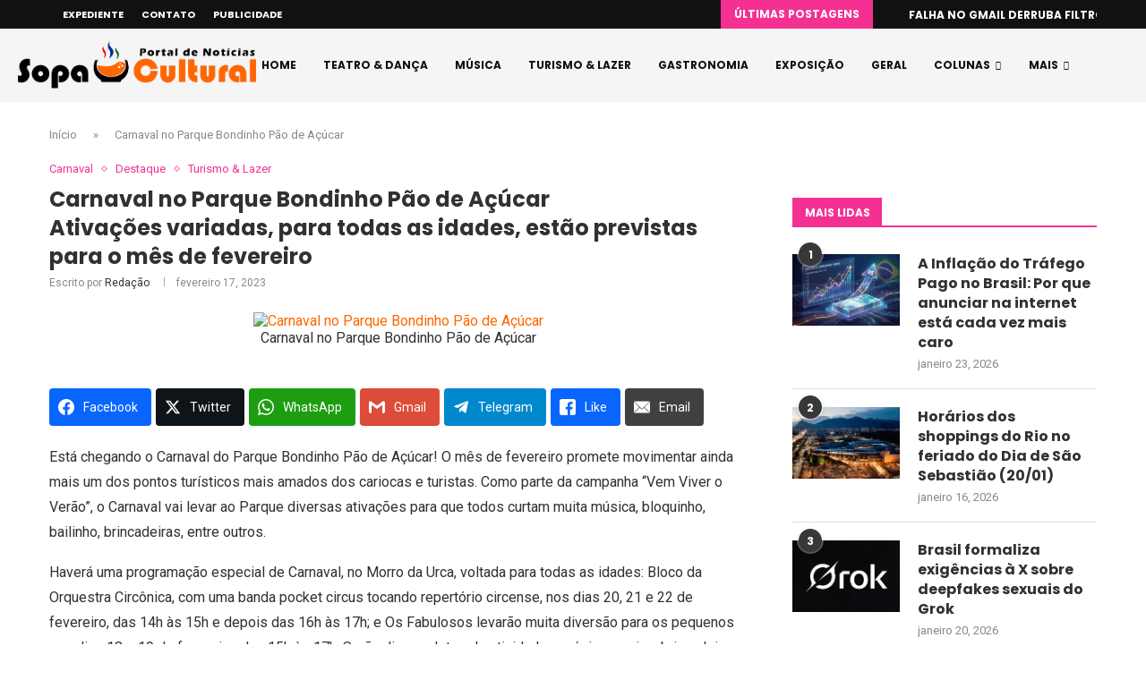

--- FILE ---
content_type: text/html; charset=utf-8
request_url: https://www.google.com/recaptcha/api2/aframe
body_size: 265
content:
<!DOCTYPE HTML><html><head><meta http-equiv="content-type" content="text/html; charset=UTF-8"></head><body><script nonce="ctRCIF6Gd8wtalejTFbEHA">/** Anti-fraud and anti-abuse applications only. See google.com/recaptcha */ try{var clients={'sodar':'https://pagead2.googlesyndication.com/pagead/sodar?'};window.addEventListener("message",function(a){try{if(a.source===window.parent){var b=JSON.parse(a.data);var c=clients[b['id']];if(c){var d=document.createElement('img');d.src=c+b['params']+'&rc='+(localStorage.getItem("rc::a")?sessionStorage.getItem("rc::b"):"");window.document.body.appendChild(d);sessionStorage.setItem("rc::e",parseInt(sessionStorage.getItem("rc::e")||0)+1);localStorage.setItem("rc::h",'1769294080100');}}}catch(b){}});window.parent.postMessage("_grecaptcha_ready", "*");}catch(b){}</script></body></html>